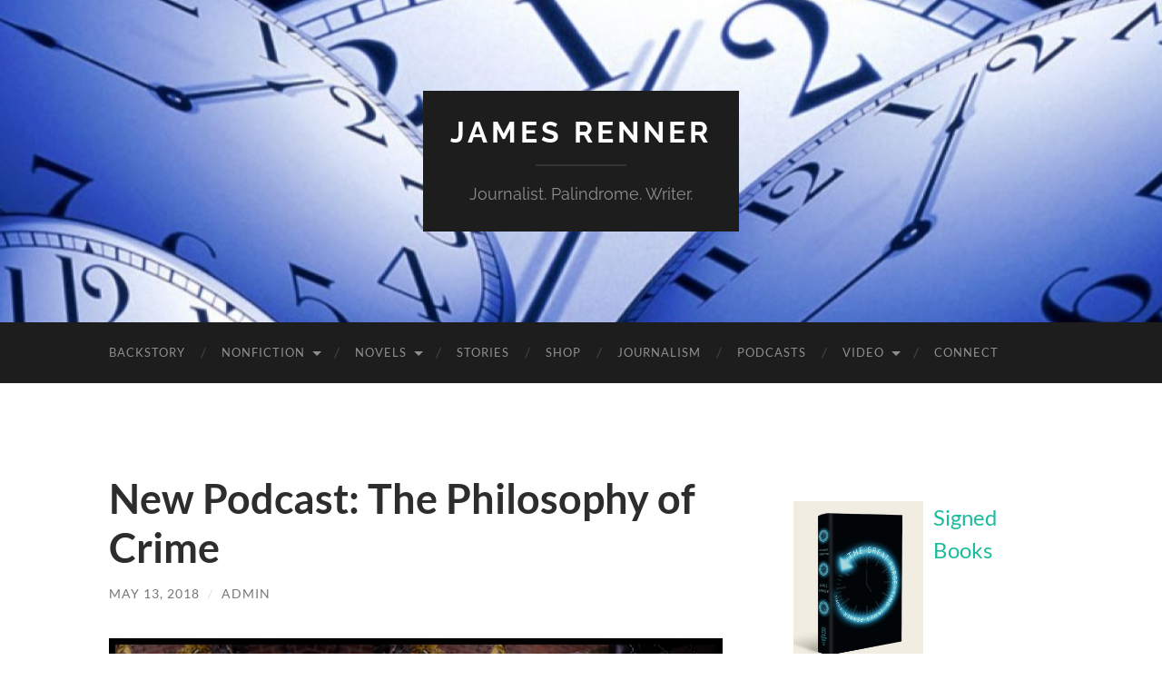

--- FILE ---
content_type: text/html; charset=UTF-8
request_url: https://jamesrenner.com/new-podcast-the-philosophy-of-crime/
body_size: 13143
content:
<!DOCTYPE html>

<html lang="en-US">

	<head>

		<meta http-equiv="content-type" content="text/html" charset="UTF-8" />
		<meta name="viewport" content="width=device-width, initial-scale=1.0" >

		<link rel="profile" href="http://gmpg.org/xfn/11">

		<script type="text/javascript">
/* <![CDATA[ */
(()=>{var e={};e.g=function(){if("object"==typeof globalThis)return globalThis;try{return this||new Function("return this")()}catch(e){if("object"==typeof window)return window}}(),function({ampUrl:n,isCustomizePreview:t,isAmpDevMode:r,noampQueryVarName:o,noampQueryVarValue:s,disabledStorageKey:i,mobileUserAgents:a,regexRegex:c}){if("undefined"==typeof sessionStorage)return;const d=new RegExp(c);if(!a.some((e=>{const n=e.match(d);return!(!n||!new RegExp(n[1],n[2]).test(navigator.userAgent))||navigator.userAgent.includes(e)})))return;e.g.addEventListener("DOMContentLoaded",(()=>{const e=document.getElementById("amp-mobile-version-switcher");if(!e)return;e.hidden=!1;const n=e.querySelector("a[href]");n&&n.addEventListener("click",(()=>{sessionStorage.removeItem(i)}))}));const g=r&&["paired-browsing-non-amp","paired-browsing-amp"].includes(window.name);if(sessionStorage.getItem(i)||t||g)return;const u=new URL(location.href),m=new URL(n);m.hash=u.hash,u.searchParams.has(o)&&s===u.searchParams.get(o)?sessionStorage.setItem(i,"1"):m.href!==u.href&&(window.stop(),location.replace(m.href))}({"ampUrl":"https:\/\/jamesrenner.com\/new-podcast-the-philosophy-of-crime\/?amp=1","noampQueryVarName":"noamp","noampQueryVarValue":"mobile","disabledStorageKey":"amp_mobile_redirect_disabled","mobileUserAgents":["Mobile","Android","Silk\/","Kindle","BlackBerry","Opera Mini","Opera Mobi"],"regexRegex":"^\\\/((?:.|\\n)+)\\\/([i]*)$","isCustomizePreview":false,"isAmpDevMode":false})})();
/* ]]> */
</script>
<meta name='robots' content='index, follow, max-image-preview:large, max-snippet:-1, max-video-preview:-1' />
	<style>img:is([sizes="auto" i], [sizes^="auto," i]) { contain-intrinsic-size: 3000px 1500px }</style>
	<script>window._wca = window._wca || [];</script>

	<!-- This site is optimized with the Yoast SEO plugin v26.4 - https://yoast.com/wordpress/plugins/seo/ -->
	<title>New Podcast: The Philosophy of Crime - James Renner</title>
	<meta name="description" content="James Renner is an award-winning journalist and author." />
	<link rel="canonical" href="https://jamesrenner.com/new-podcast-the-philosophy-of-crime/" />
	<meta property="og:locale" content="en_US" />
	<meta property="og:type" content="article" />
	<meta property="og:title" content="New Podcast: The Philosophy of Crime - James Renner" />
	<meta property="og:description" content="James Renner is an award-winning journalist and author." />
	<meta property="og:url" content="https://jamesrenner.com/new-podcast-the-philosophy-of-crime/" />
	<meta property="og:site_name" content="James Renner" />
	<meta property="article:publisher" content="https://www.facebook.com/james.renner.14/" />
	<meta property="article:author" content="https://www.facebook.com/james.renner.14/" />
	<meta property="article:published_time" content="2018-05-13T17:07:44+00:00" />
	<meta property="article:modified_time" content="2020-05-30T18:53:38+00:00" />
	<meta property="og:image" content="https://jamesrenner.com/wp-content/uploads/2018/04/FINAL__Icon__NEW2-1024x692.jpg" />
	<meta name="author" content="admin" />
	<meta name="twitter:card" content="summary_large_image" />
	<meta name="twitter:creator" content="@JamesRenner" />
	<meta name="twitter:site" content="@JamesRenner" />
	<meta name="twitter:label1" content="Written by" />
	<meta name="twitter:data1" content="admin" />
	<script type="application/ld+json" class="yoast-schema-graph">{"@context":"https://schema.org","@graph":[{"@type":"Article","@id":"https://jamesrenner.com/new-podcast-the-philosophy-of-crime/#article","isPartOf":{"@id":"https://jamesrenner.com/new-podcast-the-philosophy-of-crime/"},"author":{"name":"admin","@id":"https://jamesrenner.com/#/schema/person/3a48c361582a14a7c3ab1824f171231b"},"headline":"New Podcast: The Philosophy of Crime","datePublished":"2018-05-13T17:07:44+00:00","dateModified":"2020-05-30T18:53:38+00:00","mainEntityOfPage":{"@id":"https://jamesrenner.com/new-podcast-the-philosophy-of-crime/"},"wordCount":58,"publisher":{"@id":"https://jamesrenner.com/#/schema/person/3a48c361582a14a7c3ab1824f171231b"},"image":{"@id":"https://jamesrenner.com/new-podcast-the-philosophy-of-crime/#primaryimage"},"thumbnailUrl":"https://jamesrenner.com/wp-content/uploads/2018/04/FINAL__Icon__NEW2-1024x692.jpg","keywords":["james renner","philosophy of crime"],"articleSection":["James Renner","The Philosophy of Crime"],"inLanguage":"en-US"},{"@type":"WebPage","@id":"https://jamesrenner.com/new-podcast-the-philosophy-of-crime/","url":"https://jamesrenner.com/new-podcast-the-philosophy-of-crime/","name":"New Podcast: The Philosophy of Crime - James Renner","isPartOf":{"@id":"https://jamesrenner.com/#website"},"primaryImageOfPage":{"@id":"https://jamesrenner.com/new-podcast-the-philosophy-of-crime/#primaryimage"},"image":{"@id":"https://jamesrenner.com/new-podcast-the-philosophy-of-crime/#primaryimage"},"thumbnailUrl":"https://jamesrenner.com/wp-content/uploads/2018/04/FINAL__Icon__NEW2-1024x692.jpg","datePublished":"2018-05-13T17:07:44+00:00","dateModified":"2020-05-30T18:53:38+00:00","description":"James Renner is an award-winning journalist and author.","breadcrumb":{"@id":"https://jamesrenner.com/new-podcast-the-philosophy-of-crime/#breadcrumb"},"inLanguage":"en-US","potentialAction":[{"@type":"ReadAction","target":["https://jamesrenner.com/new-podcast-the-philosophy-of-crime/"]}]},{"@type":"ImageObject","inLanguage":"en-US","@id":"https://jamesrenner.com/new-podcast-the-philosophy-of-crime/#primaryimage","url":"https://jamesrenner.com/wp-content/uploads/2018/04/FINAL__Icon__NEW2-1024x692.jpg","contentUrl":"https://jamesrenner.com/wp-content/uploads/2018/04/FINAL__Icon__NEW2-1024x692.jpg"},{"@type":"BreadcrumbList","@id":"https://jamesrenner.com/new-podcast-the-philosophy-of-crime/#breadcrumb","itemListElement":[{"@type":"ListItem","position":1,"name":"Home","item":"https://jamesrenner.com/"},{"@type":"ListItem","position":2,"name":"New Podcast: The Philosophy of Crime"}]},{"@type":"WebSite","@id":"https://jamesrenner.com/#website","url":"https://jamesrenner.com/","name":"James Renner","description":"Journalist. Palindrome. Writer.","publisher":{"@id":"https://jamesrenner.com/#/schema/person/3a48c361582a14a7c3ab1824f171231b"},"potentialAction":[{"@type":"SearchAction","target":{"@type":"EntryPoint","urlTemplate":"https://jamesrenner.com/?s={search_term_string}"},"query-input":{"@type":"PropertyValueSpecification","valueRequired":true,"valueName":"search_term_string"}}],"inLanguage":"en-US"},{"@type":["Person","Organization"],"@id":"https://jamesrenner.com/#/schema/person/3a48c361582a14a7c3ab1824f171231b","name":"admin","image":{"@type":"ImageObject","inLanguage":"en-US","@id":"https://jamesrenner.com/#/schema/person/image/","url":"https://jamesrenner.com/wp-content/uploads/2020/05/Renner-81-med.jpg","contentUrl":"https://jamesrenner.com/wp-content/uploads/2020/05/Renner-81-med.jpg","width":1280,"height":853,"caption":"admin"},"logo":{"@id":"https://jamesrenner.com/#/schema/person/image/"},"description":"James Renner is an award-winning journalist, and author of True Crime Addict, the definitive book on the Maura Murray disappearance. He also hosts the podcast, The Philosophy of Crime. In 2019, he founded The Porchlight Project which raises money for new DNA testing and genetic genealogy for Ohio cold cases. In May, 2020, James Zastawnik was arrested for the murder of Barbara Blatnik, thanks to the work of genealogists funded by the Porchlight Project.","sameAs":["https://jamesrenner.com/","https://www.facebook.com/james.renner.14/","https://www.instagram.com/manfromprimroselane/","https://x.com/JamesRenner","https://www.youtube.com/channel/UC1l-Ltfpv5B7lMXF2mSYbNA","https://en.wikipedia.org/wiki/James_Renner"],"url":"https://jamesrenner.com/author/admin/"}]}</script>
	<!-- / Yoast SEO plugin. -->


<link rel='dns-prefetch' href='//stats.wp.com' />
<link rel='dns-prefetch' href='//cdn.poynt.net' />
<link rel="alternate" type="application/rss+xml" title="James Renner &raquo; Feed" href="https://jamesrenner.com/feed/" />
<link rel="alternate" type="application/rss+xml" title="James Renner &raquo; Comments Feed" href="https://jamesrenner.com/comments/feed/" />
<script type="text/javascript">
/* <![CDATA[ */
window._wpemojiSettings = {"baseUrl":"https:\/\/s.w.org\/images\/core\/emoji\/16.0.1\/72x72\/","ext":".png","svgUrl":"https:\/\/s.w.org\/images\/core\/emoji\/16.0.1\/svg\/","svgExt":".svg","source":{"concatemoji":"https:\/\/jamesrenner.com\/wp-includes\/js\/wp-emoji-release.min.js?ver=6.8.3"}};
/*! This file is auto-generated */
!function(s,n){var o,i,e;function c(e){try{var t={supportTests:e,timestamp:(new Date).valueOf()};sessionStorage.setItem(o,JSON.stringify(t))}catch(e){}}function p(e,t,n){e.clearRect(0,0,e.canvas.width,e.canvas.height),e.fillText(t,0,0);var t=new Uint32Array(e.getImageData(0,0,e.canvas.width,e.canvas.height).data),a=(e.clearRect(0,0,e.canvas.width,e.canvas.height),e.fillText(n,0,0),new Uint32Array(e.getImageData(0,0,e.canvas.width,e.canvas.height).data));return t.every(function(e,t){return e===a[t]})}function u(e,t){e.clearRect(0,0,e.canvas.width,e.canvas.height),e.fillText(t,0,0);for(var n=e.getImageData(16,16,1,1),a=0;a<n.data.length;a++)if(0!==n.data[a])return!1;return!0}function f(e,t,n,a){switch(t){case"flag":return n(e,"\ud83c\udff3\ufe0f\u200d\u26a7\ufe0f","\ud83c\udff3\ufe0f\u200b\u26a7\ufe0f")?!1:!n(e,"\ud83c\udde8\ud83c\uddf6","\ud83c\udde8\u200b\ud83c\uddf6")&&!n(e,"\ud83c\udff4\udb40\udc67\udb40\udc62\udb40\udc65\udb40\udc6e\udb40\udc67\udb40\udc7f","\ud83c\udff4\u200b\udb40\udc67\u200b\udb40\udc62\u200b\udb40\udc65\u200b\udb40\udc6e\u200b\udb40\udc67\u200b\udb40\udc7f");case"emoji":return!a(e,"\ud83e\udedf")}return!1}function g(e,t,n,a){var r="undefined"!=typeof WorkerGlobalScope&&self instanceof WorkerGlobalScope?new OffscreenCanvas(300,150):s.createElement("canvas"),o=r.getContext("2d",{willReadFrequently:!0}),i=(o.textBaseline="top",o.font="600 32px Arial",{});return e.forEach(function(e){i[e]=t(o,e,n,a)}),i}function t(e){var t=s.createElement("script");t.src=e,t.defer=!0,s.head.appendChild(t)}"undefined"!=typeof Promise&&(o="wpEmojiSettingsSupports",i=["flag","emoji"],n.supports={everything:!0,everythingExceptFlag:!0},e=new Promise(function(e){s.addEventListener("DOMContentLoaded",e,{once:!0})}),new Promise(function(t){var n=function(){try{var e=JSON.parse(sessionStorage.getItem(o));if("object"==typeof e&&"number"==typeof e.timestamp&&(new Date).valueOf()<e.timestamp+604800&&"object"==typeof e.supportTests)return e.supportTests}catch(e){}return null}();if(!n){if("undefined"!=typeof Worker&&"undefined"!=typeof OffscreenCanvas&&"undefined"!=typeof URL&&URL.createObjectURL&&"undefined"!=typeof Blob)try{var e="postMessage("+g.toString()+"("+[JSON.stringify(i),f.toString(),p.toString(),u.toString()].join(",")+"));",a=new Blob([e],{type:"text/javascript"}),r=new Worker(URL.createObjectURL(a),{name:"wpTestEmojiSupports"});return void(r.onmessage=function(e){c(n=e.data),r.terminate(),t(n)})}catch(e){}c(n=g(i,f,p,u))}t(n)}).then(function(e){for(var t in e)n.supports[t]=e[t],n.supports.everything=n.supports.everything&&n.supports[t],"flag"!==t&&(n.supports.everythingExceptFlag=n.supports.everythingExceptFlag&&n.supports[t]);n.supports.everythingExceptFlag=n.supports.everythingExceptFlag&&!n.supports.flag,n.DOMReady=!1,n.readyCallback=function(){n.DOMReady=!0}}).then(function(){return e}).then(function(){var e;n.supports.everything||(n.readyCallback(),(e=n.source||{}).concatemoji?t(e.concatemoji):e.wpemoji&&e.twemoji&&(t(e.twemoji),t(e.wpemoji)))}))}((window,document),window._wpemojiSettings);
/* ]]> */
</script>
<link rel='stylesheet' id='stripe-main-styles-css' href='https://jamesrenner.com/wp-content/mu-plugins/vendor/godaddy/mwc-core/assets/css/stripe-settings.css' type='text/css' media='all' />
<link rel='stylesheet' id='godaddy-payments-payinperson-main-styles-css' href='https://jamesrenner.com/wp-content/mu-plugins/vendor/godaddy/mwc-core/assets/css/pay-in-person-method.css' type='text/css' media='all' />
<style id='wp-emoji-styles-inline-css' type='text/css'>

	img.wp-smiley, img.emoji {
		display: inline !important;
		border: none !important;
		box-shadow: none !important;
		height: 1em !important;
		width: 1em !important;
		margin: 0 0.07em !important;
		vertical-align: -0.1em !important;
		background: none !important;
		padding: 0 !important;
	}
</style>
<link rel='stylesheet' id='wp-block-library-css' href='https://jamesrenner.com/wp-includes/css/dist/block-library/style.min.css?ver=6.8.3' type='text/css' media='all' />
<style id='classic-theme-styles-inline-css' type='text/css'>
/*! This file is auto-generated */
.wp-block-button__link{color:#fff;background-color:#32373c;border-radius:9999px;box-shadow:none;text-decoration:none;padding:calc(.667em + 2px) calc(1.333em + 2px);font-size:1.125em}.wp-block-file__button{background:#32373c;color:#fff;text-decoration:none}
</style>
<link rel='stylesheet' id='mediaelement-css' href='https://jamesrenner.com/wp-includes/js/mediaelement/mediaelementplayer-legacy.min.css?ver=4.2.17' type='text/css' media='all' />
<link rel='stylesheet' id='wp-mediaelement-css' href='https://jamesrenner.com/wp-includes/js/mediaelement/wp-mediaelement.min.css?ver=6.8.3' type='text/css' media='all' />
<style id='jetpack-sharing-buttons-style-inline-css' type='text/css'>
.jetpack-sharing-buttons__services-list{display:flex;flex-direction:row;flex-wrap:wrap;gap:0;list-style-type:none;margin:5px;padding:0}.jetpack-sharing-buttons__services-list.has-small-icon-size{font-size:12px}.jetpack-sharing-buttons__services-list.has-normal-icon-size{font-size:16px}.jetpack-sharing-buttons__services-list.has-large-icon-size{font-size:24px}.jetpack-sharing-buttons__services-list.has-huge-icon-size{font-size:36px}@media print{.jetpack-sharing-buttons__services-list{display:none!important}}.editor-styles-wrapper .wp-block-jetpack-sharing-buttons{gap:0;padding-inline-start:0}ul.jetpack-sharing-buttons__services-list.has-background{padding:1.25em 2.375em}
</style>
<style id='global-styles-inline-css' type='text/css'>
:root{--wp--preset--aspect-ratio--square: 1;--wp--preset--aspect-ratio--4-3: 4/3;--wp--preset--aspect-ratio--3-4: 3/4;--wp--preset--aspect-ratio--3-2: 3/2;--wp--preset--aspect-ratio--2-3: 2/3;--wp--preset--aspect-ratio--16-9: 16/9;--wp--preset--aspect-ratio--9-16: 9/16;--wp--preset--color--black: #000000;--wp--preset--color--cyan-bluish-gray: #abb8c3;--wp--preset--color--white: #fff;--wp--preset--color--pale-pink: #f78da7;--wp--preset--color--vivid-red: #cf2e2e;--wp--preset--color--luminous-vivid-orange: #ff6900;--wp--preset--color--luminous-vivid-amber: #fcb900;--wp--preset--color--light-green-cyan: #7bdcb5;--wp--preset--color--vivid-green-cyan: #00d084;--wp--preset--color--pale-cyan-blue: #8ed1fc;--wp--preset--color--vivid-cyan-blue: #0693e3;--wp--preset--color--vivid-purple: #9b51e0;--wp--preset--color--accent: #1abc9c;--wp--preset--color--dark-gray: #444;--wp--preset--color--medium-gray: #666;--wp--preset--color--light-gray: #888;--wp--preset--gradient--vivid-cyan-blue-to-vivid-purple: linear-gradient(135deg,rgba(6,147,227,1) 0%,rgb(155,81,224) 100%);--wp--preset--gradient--light-green-cyan-to-vivid-green-cyan: linear-gradient(135deg,rgb(122,220,180) 0%,rgb(0,208,130) 100%);--wp--preset--gradient--luminous-vivid-amber-to-luminous-vivid-orange: linear-gradient(135deg,rgba(252,185,0,1) 0%,rgba(255,105,0,1) 100%);--wp--preset--gradient--luminous-vivid-orange-to-vivid-red: linear-gradient(135deg,rgba(255,105,0,1) 0%,rgb(207,46,46) 100%);--wp--preset--gradient--very-light-gray-to-cyan-bluish-gray: linear-gradient(135deg,rgb(238,238,238) 0%,rgb(169,184,195) 100%);--wp--preset--gradient--cool-to-warm-spectrum: linear-gradient(135deg,rgb(74,234,220) 0%,rgb(151,120,209) 20%,rgb(207,42,186) 40%,rgb(238,44,130) 60%,rgb(251,105,98) 80%,rgb(254,248,76) 100%);--wp--preset--gradient--blush-light-purple: linear-gradient(135deg,rgb(255,206,236) 0%,rgb(152,150,240) 100%);--wp--preset--gradient--blush-bordeaux: linear-gradient(135deg,rgb(254,205,165) 0%,rgb(254,45,45) 50%,rgb(107,0,62) 100%);--wp--preset--gradient--luminous-dusk: linear-gradient(135deg,rgb(255,203,112) 0%,rgb(199,81,192) 50%,rgb(65,88,208) 100%);--wp--preset--gradient--pale-ocean: linear-gradient(135deg,rgb(255,245,203) 0%,rgb(182,227,212) 50%,rgb(51,167,181) 100%);--wp--preset--gradient--electric-grass: linear-gradient(135deg,rgb(202,248,128) 0%,rgb(113,206,126) 100%);--wp--preset--gradient--midnight: linear-gradient(135deg,rgb(2,3,129) 0%,rgb(40,116,252) 100%);--wp--preset--font-size--small: 16px;--wp--preset--font-size--medium: 20px;--wp--preset--font-size--large: 24px;--wp--preset--font-size--x-large: 42px;--wp--preset--font-size--regular: 19px;--wp--preset--font-size--larger: 32px;--wp--preset--spacing--20: 0.44rem;--wp--preset--spacing--30: 0.67rem;--wp--preset--spacing--40: 1rem;--wp--preset--spacing--50: 1.5rem;--wp--preset--spacing--60: 2.25rem;--wp--preset--spacing--70: 3.38rem;--wp--preset--spacing--80: 5.06rem;--wp--preset--shadow--natural: 6px 6px 9px rgba(0, 0, 0, 0.2);--wp--preset--shadow--deep: 12px 12px 50px rgba(0, 0, 0, 0.4);--wp--preset--shadow--sharp: 6px 6px 0px rgba(0, 0, 0, 0.2);--wp--preset--shadow--outlined: 6px 6px 0px -3px rgba(255, 255, 255, 1), 6px 6px rgba(0, 0, 0, 1);--wp--preset--shadow--crisp: 6px 6px 0px rgba(0, 0, 0, 1);}:where(.is-layout-flex){gap: 0.5em;}:where(.is-layout-grid){gap: 0.5em;}body .is-layout-flex{display: flex;}.is-layout-flex{flex-wrap: wrap;align-items: center;}.is-layout-flex > :is(*, div){margin: 0;}body .is-layout-grid{display: grid;}.is-layout-grid > :is(*, div){margin: 0;}:where(.wp-block-columns.is-layout-flex){gap: 2em;}:where(.wp-block-columns.is-layout-grid){gap: 2em;}:where(.wp-block-post-template.is-layout-flex){gap: 1.25em;}:where(.wp-block-post-template.is-layout-grid){gap: 1.25em;}.has-black-color{color: var(--wp--preset--color--black) !important;}.has-cyan-bluish-gray-color{color: var(--wp--preset--color--cyan-bluish-gray) !important;}.has-white-color{color: var(--wp--preset--color--white) !important;}.has-pale-pink-color{color: var(--wp--preset--color--pale-pink) !important;}.has-vivid-red-color{color: var(--wp--preset--color--vivid-red) !important;}.has-luminous-vivid-orange-color{color: var(--wp--preset--color--luminous-vivid-orange) !important;}.has-luminous-vivid-amber-color{color: var(--wp--preset--color--luminous-vivid-amber) !important;}.has-light-green-cyan-color{color: var(--wp--preset--color--light-green-cyan) !important;}.has-vivid-green-cyan-color{color: var(--wp--preset--color--vivid-green-cyan) !important;}.has-pale-cyan-blue-color{color: var(--wp--preset--color--pale-cyan-blue) !important;}.has-vivid-cyan-blue-color{color: var(--wp--preset--color--vivid-cyan-blue) !important;}.has-vivid-purple-color{color: var(--wp--preset--color--vivid-purple) !important;}.has-black-background-color{background-color: var(--wp--preset--color--black) !important;}.has-cyan-bluish-gray-background-color{background-color: var(--wp--preset--color--cyan-bluish-gray) !important;}.has-white-background-color{background-color: var(--wp--preset--color--white) !important;}.has-pale-pink-background-color{background-color: var(--wp--preset--color--pale-pink) !important;}.has-vivid-red-background-color{background-color: var(--wp--preset--color--vivid-red) !important;}.has-luminous-vivid-orange-background-color{background-color: var(--wp--preset--color--luminous-vivid-orange) !important;}.has-luminous-vivid-amber-background-color{background-color: var(--wp--preset--color--luminous-vivid-amber) !important;}.has-light-green-cyan-background-color{background-color: var(--wp--preset--color--light-green-cyan) !important;}.has-vivid-green-cyan-background-color{background-color: var(--wp--preset--color--vivid-green-cyan) !important;}.has-pale-cyan-blue-background-color{background-color: var(--wp--preset--color--pale-cyan-blue) !important;}.has-vivid-cyan-blue-background-color{background-color: var(--wp--preset--color--vivid-cyan-blue) !important;}.has-vivid-purple-background-color{background-color: var(--wp--preset--color--vivid-purple) !important;}.has-black-border-color{border-color: var(--wp--preset--color--black) !important;}.has-cyan-bluish-gray-border-color{border-color: var(--wp--preset--color--cyan-bluish-gray) !important;}.has-white-border-color{border-color: var(--wp--preset--color--white) !important;}.has-pale-pink-border-color{border-color: var(--wp--preset--color--pale-pink) !important;}.has-vivid-red-border-color{border-color: var(--wp--preset--color--vivid-red) !important;}.has-luminous-vivid-orange-border-color{border-color: var(--wp--preset--color--luminous-vivid-orange) !important;}.has-luminous-vivid-amber-border-color{border-color: var(--wp--preset--color--luminous-vivid-amber) !important;}.has-light-green-cyan-border-color{border-color: var(--wp--preset--color--light-green-cyan) !important;}.has-vivid-green-cyan-border-color{border-color: var(--wp--preset--color--vivid-green-cyan) !important;}.has-pale-cyan-blue-border-color{border-color: var(--wp--preset--color--pale-cyan-blue) !important;}.has-vivid-cyan-blue-border-color{border-color: var(--wp--preset--color--vivid-cyan-blue) !important;}.has-vivid-purple-border-color{border-color: var(--wp--preset--color--vivid-purple) !important;}.has-vivid-cyan-blue-to-vivid-purple-gradient-background{background: var(--wp--preset--gradient--vivid-cyan-blue-to-vivid-purple) !important;}.has-light-green-cyan-to-vivid-green-cyan-gradient-background{background: var(--wp--preset--gradient--light-green-cyan-to-vivid-green-cyan) !important;}.has-luminous-vivid-amber-to-luminous-vivid-orange-gradient-background{background: var(--wp--preset--gradient--luminous-vivid-amber-to-luminous-vivid-orange) !important;}.has-luminous-vivid-orange-to-vivid-red-gradient-background{background: var(--wp--preset--gradient--luminous-vivid-orange-to-vivid-red) !important;}.has-very-light-gray-to-cyan-bluish-gray-gradient-background{background: var(--wp--preset--gradient--very-light-gray-to-cyan-bluish-gray) !important;}.has-cool-to-warm-spectrum-gradient-background{background: var(--wp--preset--gradient--cool-to-warm-spectrum) !important;}.has-blush-light-purple-gradient-background{background: var(--wp--preset--gradient--blush-light-purple) !important;}.has-blush-bordeaux-gradient-background{background: var(--wp--preset--gradient--blush-bordeaux) !important;}.has-luminous-dusk-gradient-background{background: var(--wp--preset--gradient--luminous-dusk) !important;}.has-pale-ocean-gradient-background{background: var(--wp--preset--gradient--pale-ocean) !important;}.has-electric-grass-gradient-background{background: var(--wp--preset--gradient--electric-grass) !important;}.has-midnight-gradient-background{background: var(--wp--preset--gradient--midnight) !important;}.has-small-font-size{font-size: var(--wp--preset--font-size--small) !important;}.has-medium-font-size{font-size: var(--wp--preset--font-size--medium) !important;}.has-large-font-size{font-size: var(--wp--preset--font-size--large) !important;}.has-x-large-font-size{font-size: var(--wp--preset--font-size--x-large) !important;}
:where(.wp-block-post-template.is-layout-flex){gap: 1.25em;}:where(.wp-block-post-template.is-layout-grid){gap: 1.25em;}
:where(.wp-block-columns.is-layout-flex){gap: 2em;}:where(.wp-block-columns.is-layout-grid){gap: 2em;}
:root :where(.wp-block-pullquote){font-size: 1.5em;line-height: 1.6;}
</style>
<link rel='stylesheet' id='woocommerce-layout-css' href='https://jamesrenner.com/wp-content/plugins/woocommerce/assets/css/woocommerce-layout.css?ver=10.3.5' type='text/css' media='all' />
<style id='woocommerce-layout-inline-css' type='text/css'>

	.infinite-scroll .woocommerce-pagination {
		display: none;
	}
</style>
<link rel='stylesheet' id='woocommerce-smallscreen-css' href='https://jamesrenner.com/wp-content/plugins/woocommerce/assets/css/woocommerce-smallscreen.css?ver=10.3.5' type='text/css' media='only screen and (max-width: 768px)' />
<link rel='stylesheet' id='woocommerce-general-css' href='https://jamesrenner.com/wp-content/plugins/woocommerce/assets/css/woocommerce.css?ver=10.3.5' type='text/css' media='all' />
<style id='woocommerce-inline-inline-css' type='text/css'>
.woocommerce form .form-row .required { visibility: visible; }
</style>
<link rel='stylesheet' id='wp-components-css' href='https://jamesrenner.com/wp-includes/css/dist/components/style.min.css?ver=6.8.3' type='text/css' media='all' />
<link rel='stylesheet' id='godaddy-styles-css' href='https://jamesrenner.com/wp-content/mu-plugins/vendor/wpex/godaddy-launch/includes/Dependencies/GoDaddy/Styles/build/latest.css?ver=2.0.2' type='text/css' media='all' />
<link rel='stylesheet' id='brands-styles-css' href='https://jamesrenner.com/wp-content/plugins/woocommerce/assets/css/brands.css?ver=10.3.5' type='text/css' media='all' />
<link rel='stylesheet' id='meks-social-widget-css' href='https://jamesrenner.com/wp-content/plugins/meks-smart-social-widget/css/style.css?ver=1.6.5' type='text/css' media='all' />
<link rel='stylesheet' id='mwc-payments-payment-form-css' href='https://jamesrenner.com/wp-content/mu-plugins/vendor/godaddy/mwc-core/assets/css/payment-form.css' type='text/css' media='all' />
<link rel='stylesheet' id='hemingway_googleFonts-css' href='https://jamesrenner.com/wp-content/themes/hemingway/assets/css/fonts.css' type='text/css' media='all' />
<link rel='stylesheet' id='hemingway_style-css' href='https://jamesrenner.com/wp-content/themes/hemingway/style.css?ver=2.3.2' type='text/css' media='all' />
<script type="text/javascript" src="https://jamesrenner.com/wp-includes/js/jquery/jquery.min.js?ver=3.7.1" id="jquery-core-js"></script>
<script type="text/javascript" src="https://jamesrenner.com/wp-includes/js/jquery/jquery-migrate.min.js?ver=3.4.1" id="jquery-migrate-js"></script>
<script type="text/javascript" src="https://jamesrenner.com/wp-content/plugins/woocommerce/assets/js/jquery-blockui/jquery.blockUI.min.js?ver=2.7.0-wc.10.3.5" id="wc-jquery-blockui-js" defer="defer" data-wp-strategy="defer"></script>
<script type="text/javascript" id="wc-add-to-cart-js-extra">
/* <![CDATA[ */
var wc_add_to_cart_params = {"ajax_url":"\/wp-admin\/admin-ajax.php","wc_ajax_url":"\/?wc-ajax=%%endpoint%%","i18n_view_cart":"View cart","cart_url":"https:\/\/jamesrenner.com\/cart\/","is_cart":"","cart_redirect_after_add":"no"};
/* ]]> */
</script>
<script type="text/javascript" src="https://jamesrenner.com/wp-content/plugins/woocommerce/assets/js/frontend/add-to-cart.min.js?ver=10.3.5" id="wc-add-to-cart-js" defer="defer" data-wp-strategy="defer"></script>
<script type="text/javascript" src="https://jamesrenner.com/wp-content/plugins/woocommerce/assets/js/js-cookie/js.cookie.min.js?ver=2.1.4-wc.10.3.5" id="wc-js-cookie-js" defer="defer" data-wp-strategy="defer"></script>
<script type="text/javascript" id="woocommerce-js-extra">
/* <![CDATA[ */
var woocommerce_params = {"ajax_url":"\/wp-admin\/admin-ajax.php","wc_ajax_url":"\/?wc-ajax=%%endpoint%%","i18n_password_show":"Show password","i18n_password_hide":"Hide password"};
/* ]]> */
</script>
<script type="text/javascript" src="https://jamesrenner.com/wp-content/plugins/woocommerce/assets/js/frontend/woocommerce.min.js?ver=10.3.5" id="woocommerce-js" defer="defer" data-wp-strategy="defer"></script>
<script type="text/javascript" id="WCPAY_ASSETS-js-extra">
/* <![CDATA[ */
var wcpayAssets = {"url":"https:\/\/jamesrenner.com\/wp-content\/plugins\/woocommerce-payments\/dist\/"};
/* ]]> */
</script>
<script type="text/javascript" src="https://stats.wp.com/s-202547.js" id="woocommerce-analytics-js" defer="defer" data-wp-strategy="defer"></script>
<script type="text/javascript" src="https://cdn.poynt.net/collect.js" id="poynt-collect-sdk-js"></script>
<script type="text/javascript" id="mwc-payments-poynt-payment-form-js-extra">
/* <![CDATA[ */
var poyntPaymentFormI18n = {"errorMessages":{"genericError":"An error occurred, please try again or try an alternate form of payment.","missingCardDetails":"Missing card details.","missingBillingDetails":"Missing billing details."}};
/* ]]> */
</script>
<script type="text/javascript" src="https://jamesrenner.com/wp-content/mu-plugins/vendor/godaddy/mwc-core/assets/js/payments/frontend/poynt.js" id="mwc-payments-poynt-payment-form-js"></script>
<link rel="https://api.w.org/" href="https://jamesrenner.com/wp-json/" /><link rel="alternate" title="JSON" type="application/json" href="https://jamesrenner.com/wp-json/wp/v2/posts/1040" /><link rel="EditURI" type="application/rsd+xml" title="RSD" href="https://jamesrenner.com/xmlrpc.php?rsd" />
<meta name="generator" content="WordPress 6.8.3" />
<meta name="generator" content="WooCommerce 10.3.5" />
<link rel='shortlink' href='https://jamesrenner.com/?p=1040' />
<link rel="alternate" title="oEmbed (JSON)" type="application/json+oembed" href="https://jamesrenner.com/wp-json/oembed/1.0/embed?url=https%3A%2F%2Fjamesrenner.com%2Fnew-podcast-the-philosophy-of-crime%2F" />
<link rel="alternate" title="oEmbed (XML)" type="text/xml+oembed" href="https://jamesrenner.com/wp-json/oembed/1.0/embed?url=https%3A%2F%2Fjamesrenner.com%2Fnew-podcast-the-philosophy-of-crime%2F&#038;format=xml" />
<link rel="alternate" type="text/html" media="only screen and (max-width: 640px)" href="https://jamesrenner.com/new-podcast-the-philosophy-of-crime/?amp=1">	<style>img#wpstats{display:none}</style>
		<!-- Google site verification - Google for WooCommerce -->
<meta name="google-site-verification" content="qjQakeWco-gct9fCWTo8kPOEB-mV_nHTEsSFJgq6AU4" />
	<noscript><style>.woocommerce-product-gallery{ opacity: 1 !important; }</style></noscript>
	<style type="text/css" id="custom-background-css">
body.custom-background { background-color: #ffffff; }
</style>
	<link rel="amphtml" href="https://jamesrenner.com/new-podcast-the-philosophy-of-crime/?amp=1"><style>#amp-mobile-version-switcher{left:0;position:absolute;width:100%;z-index:100}#amp-mobile-version-switcher>a{background-color:#444;border:0;color:#eaeaea;display:block;font-family:-apple-system,BlinkMacSystemFont,Segoe UI,Roboto,Oxygen-Sans,Ubuntu,Cantarell,Helvetica Neue,sans-serif;font-size:16px;font-weight:600;padding:15px 0;text-align:center;-webkit-text-decoration:none;text-decoration:none}#amp-mobile-version-switcher>a:active,#amp-mobile-version-switcher>a:focus,#amp-mobile-version-switcher>a:hover{-webkit-text-decoration:underline;text-decoration:underline}</style><link rel="icon" href="https://jamesrenner.com/wp-content/uploads/2020/05/cropped-Renner-81-med-2-32x32.jpg" sizes="32x32" />
<link rel="icon" href="https://jamesrenner.com/wp-content/uploads/2020/05/cropped-Renner-81-med-2-192x192.jpg" sizes="192x192" />
<link rel="apple-touch-icon" href="https://jamesrenner.com/wp-content/uploads/2020/05/cropped-Renner-81-med-2-180x180.jpg" />
<meta name="msapplication-TileImage" content="https://jamesrenner.com/wp-content/uploads/2020/05/cropped-Renner-81-med-2-270x270.jpg" />
<link rel="alternate" type="application/rss+xml" title="RSS" href="https://jamesrenner.com/rsslatest.xml" />
	</head>
	
	<body class="wp-singular post-template-default single single-post postid-1040 single-format-standard custom-background wp-theme-hemingway theme-hemingway woocommerce-no-js">

		
		<a class="skip-link button" href="#site-content">Skip to the content</a>
	
		<div class="big-wrapper">
	
			<div class="header-cover section bg-dark-light no-padding">

						
				<div class="header section" style="background-image: url( https://jamesrenner.com/wp-content/uploads/2012/08/cropped-clocks-3d4.jpg );">
							
					<div class="header-inner section-inner">
					
											
							<div class="blog-info">
							
																	<div class="blog-title">
										<a href="https://jamesrenner.com" rel="home">James Renner</a>
									</div>
																
																	<p class="blog-description">Journalist. Palindrome. Writer.</p>
															
							</div><!-- .blog-info -->
							
															
					</div><!-- .header-inner -->
								
				</div><!-- .header -->
			
			</div><!-- .bg-dark -->
			
			<div class="navigation section no-padding bg-dark">
			
				<div class="navigation-inner section-inner group">
				
					<div class="toggle-container section-inner hidden">
			
						<button type="button" class="nav-toggle toggle">
							<div class="bar"></div>
							<div class="bar"></div>
							<div class="bar"></div>
							<span class="screen-reader-text">Toggle mobile menu</span>
						</button>
						
						<button type="button" class="search-toggle toggle">
							<div class="metal"></div>
							<div class="glass"></div>
							<div class="handle"></div>
							<span class="screen-reader-text">Toggle search field</span>
						</button>
											
					</div><!-- .toggle-container -->
					
					<div class="blog-search hidden">
						<form role="search" method="get" class="search-form" action="https://jamesrenner.com/">
				<label>
					<span class="screen-reader-text">Search for:</span>
					<input type="search" class="search-field" placeholder="Search &hellip;" value="" name="s" />
				</label>
				<input type="submit" class="search-submit" value="Search" />
			</form>					</div><!-- .blog-search -->
				
					<ul class="blog-menu">
						<li id="menu-item-374" class="menu-item menu-item-type-post_type menu-item-object-page menu-item-374"><a href="https://jamesrenner.com/about/">Backstory</a></li>
<li id="menu-item-808" class="menu-item menu-item-type-post_type menu-item-object-page menu-item-has-children menu-item-808"><a href="https://jamesrenner.com/nonfiction/">Nonfiction</a>
<ul class="sub-menu">
	<li id="menu-item-932" class="menu-item menu-item-type-post_type menu-item-object-page menu-item-932"><a href="https://jamesrenner.com/true-crime-addict/">True Crime Addict</a></li>
	<li id="menu-item-929" class="menu-item menu-item-type-post_type menu-item-object-page menu-item-929"><a href="https://jamesrenner.com/the-ohio-trilogy/">The Ohio Trilogy</a></li>
</ul>
</li>
<li id="menu-item-804" class="menu-item menu-item-type-post_type menu-item-object-page menu-item-has-children menu-item-804"><a href="https://jamesrenner.com/novels/">Novels</a>
<ul class="sub-menu">
	<li id="menu-item-915" class="menu-item menu-item-type-post_type menu-item-object-page menu-item-915"><a href="https://jamesrenner.com/the-great-forgetting/">The Great Forgetting</a></li>
	<li id="menu-item-916" class="menu-item menu-item-type-post_type menu-item-object-page menu-item-916"><a href="https://jamesrenner.com/the-man-from-primrose-lane/">The Man from Primrose Lane</a></li>
	<li id="menu-item-1182" class="menu-item menu-item-type-post_type menu-item-object-page menu-item-1182"><a href="https://jamesrenner.com/muse/">MUSE</a></li>
</ul>
</li>
<li id="menu-item-983" class="menu-item menu-item-type-post_type menu-item-object-page menu-item-983"><a href="https://jamesrenner.com/stories/">Stories</a></li>
<li id="menu-item-1038" class="menu-item menu-item-type-custom menu-item-object-custom menu-item-1038"><a href="https://jamesrenner.com/shop/">Shop</a></li>
<li id="menu-item-881" class="menu-item menu-item-type-post_type menu-item-object-page menu-item-881"><a href="https://jamesrenner.com/journalism/">Journalism</a></li>
<li id="menu-item-914" class="menu-item menu-item-type-post_type menu-item-object-page menu-item-914"><a href="https://jamesrenner.com/podcast/">Podcasts</a></li>
<li id="menu-item-806" class="menu-item menu-item-type-post_type menu-item-object-page menu-item-has-children menu-item-806"><a href="https://jamesrenner.com/serious-stuff/">Video</a>
<ul class="sub-menu">
	<li id="menu-item-943" class="menu-item menu-item-type-post_type menu-item-object-page menu-item-943"><a href="https://jamesrenner.com/serious-stuff/true-crime/">True Crime</a></li>
	<li id="menu-item-940" class="menu-item menu-item-type-post_type menu-item-object-page menu-item-940"><a href="https://jamesrenner.com/serious-stuff/catching-salinger/">Catching Salinger</a></li>
	<li id="menu-item-941" class="menu-item menu-item-type-post_type menu-item-object-page menu-item-941"><a href="https://jamesrenner.com/serious-stuff/funny-stuff/">Funny Stuff</a></li>
	<li id="menu-item-942" class="menu-item menu-item-type-post_type menu-item-object-page menu-item-942"><a href="https://jamesrenner.com/serious-stuff/old-school/">Old School</a></li>
</ul>
</li>
<li id="menu-item-809" class="menu-item menu-item-type-post_type menu-item-object-page menu-item-809"><a href="https://jamesrenner.com/contact/">Connect</a></li>
					 </ul><!-- .blog-menu -->
					 
					 <ul class="mobile-menu">
					
						<li class="menu-item menu-item-type-post_type menu-item-object-page menu-item-374"><a href="https://jamesrenner.com/about/">Backstory</a></li>
<li class="menu-item menu-item-type-post_type menu-item-object-page menu-item-has-children menu-item-808"><a href="https://jamesrenner.com/nonfiction/">Nonfiction</a>
<ul class="sub-menu">
	<li class="menu-item menu-item-type-post_type menu-item-object-page menu-item-932"><a href="https://jamesrenner.com/true-crime-addict/">True Crime Addict</a></li>
	<li class="menu-item menu-item-type-post_type menu-item-object-page menu-item-929"><a href="https://jamesrenner.com/the-ohio-trilogy/">The Ohio Trilogy</a></li>
</ul>
</li>
<li class="menu-item menu-item-type-post_type menu-item-object-page menu-item-has-children menu-item-804"><a href="https://jamesrenner.com/novels/">Novels</a>
<ul class="sub-menu">
	<li class="menu-item menu-item-type-post_type menu-item-object-page menu-item-915"><a href="https://jamesrenner.com/the-great-forgetting/">The Great Forgetting</a></li>
	<li class="menu-item menu-item-type-post_type menu-item-object-page menu-item-916"><a href="https://jamesrenner.com/the-man-from-primrose-lane/">The Man from Primrose Lane</a></li>
	<li class="menu-item menu-item-type-post_type menu-item-object-page menu-item-1182"><a href="https://jamesrenner.com/muse/">MUSE</a></li>
</ul>
</li>
<li class="menu-item menu-item-type-post_type menu-item-object-page menu-item-983"><a href="https://jamesrenner.com/stories/">Stories</a></li>
<li class="menu-item menu-item-type-custom menu-item-object-custom menu-item-1038"><a href="https://jamesrenner.com/shop/">Shop</a></li>
<li class="menu-item menu-item-type-post_type menu-item-object-page menu-item-881"><a href="https://jamesrenner.com/journalism/">Journalism</a></li>
<li class="menu-item menu-item-type-post_type menu-item-object-page menu-item-914"><a href="https://jamesrenner.com/podcast/">Podcasts</a></li>
<li class="menu-item menu-item-type-post_type menu-item-object-page menu-item-has-children menu-item-806"><a href="https://jamesrenner.com/serious-stuff/">Video</a>
<ul class="sub-menu">
	<li class="menu-item menu-item-type-post_type menu-item-object-page menu-item-943"><a href="https://jamesrenner.com/serious-stuff/true-crime/">True Crime</a></li>
	<li class="menu-item menu-item-type-post_type menu-item-object-page menu-item-940"><a href="https://jamesrenner.com/serious-stuff/catching-salinger/">Catching Salinger</a></li>
	<li class="menu-item menu-item-type-post_type menu-item-object-page menu-item-941"><a href="https://jamesrenner.com/serious-stuff/funny-stuff/">Funny Stuff</a></li>
	<li class="menu-item menu-item-type-post_type menu-item-object-page menu-item-942"><a href="https://jamesrenner.com/serious-stuff/old-school/">Old School</a></li>
</ul>
</li>
<li class="menu-item menu-item-type-post_type menu-item-object-page menu-item-809"><a href="https://jamesrenner.com/contact/">Connect</a></li>
						
					 </ul><!-- .mobile-menu -->
				 
				</div><!-- .navigation-inner -->
				
			</div><!-- .navigation -->
<main class="wrapper section-inner group" id="site-content">

	<div class="content left">

		<div class="posts">
												        
			<article id="post-1040" class="post-1040 post type-post status-publish format-standard hentry category-james-renner category-philosophy-of-crime tag-james-renner tag-philosophy-of-crime">

	<div class="post-header">

		
					
				<h1 class="post-title entry-title">
											New Podcast: The Philosophy of Crime									</h1>

							
			<div class="post-meta">
			
				<span class="post-date"><a href="https://jamesrenner.com/new-podcast-the-philosophy-of-crime/">May 13, 2018</a></span>
				
				<span class="date-sep"> / </span>
					
				<span class="post-author"><a href="https://jamesrenner.com/author/admin/" title="Posts by admin" rel="author">admin</a></span>

								
														
			</div><!-- .post-meta -->

					
	</div><!-- .post-header -->
																					
	<div class="post-content entry-content">
	
		<p><img fetchpriority="high" decoding="async" class="aligncenter wp-image-1035 size-large" src="https://jamesrenner.com/wp-content/uploads/2018/04/FINAL__Icon__NEW2-1024x692.jpg" alt="" width="676" height="457" /></p>
<div class="force-h3 mbm markdown-description-container">
<p>Are killers born or are they made? Does everyone have the capacity to commit murder? Why is true crime so popular today?</p>
<p>The Philosophy of Crime tackles the biggest questions about unsolved mysteries by looking to classical philosophy for answers.</p>
<p><a href="https://audioboom.com/channels/4957430">CLICK HERE to listen to The Philosophy of Crime on any format!</a></p>
</div>
							
	</div><!-- .post-content -->
				
		
		<div class="post-meta-bottom">

																		
				<p class="post-categories"><span class="category-icon"><span class="front-flap"></span></span> <a href="https://jamesrenner.com/category/james-renner/" rel="category tag">James Renner</a>, <a href="https://jamesrenner.com/category/philosophy-of-crime/" rel="category tag">The Philosophy of Crime</a></p>
	
						
							<p class="post-tags"><a href="https://jamesrenner.com/tag/james-renner/" rel="tag">james renner</a><a href="https://jamesrenner.com/tag/philosophy-of-crime/" rel="tag">philosophy of crime</a></p>
						
												
				<nav class="post-nav group">
											
											<a class="post-nav-older" href="https://jamesrenner.com/you-can-listen-to-my-new-audiobook-for-free/">
							<h5>Previous post</h5>
							You Can Listen to My New Audiobook for Free!						</a>
										
											<a class="post-nav-newer" href="https://jamesrenner.com/virtually-a-detective-case-101-delphi/">
							<h5>Next post</h5>
							Virtually a Detective, Case 101: DELPHI						</a>
					
				</nav><!-- .post-nav -->

											
		</div><!-- .post-meta-bottom -->

		
</article><!-- .post -->			
		</div><!-- .posts -->
	
	</div><!-- .content -->

		
		
	<div class="sidebar right" role="complementary">
		<div id="block-10" class="widget widget_block"><div class="widget-content">
<div class="wp-block-media-text alignwide is-stacked-on-mobile is-vertically-aligned-top"><figure class="wp-block-media-text__media"><a href="https://jamesrenner.com/shop/"><img loading="lazy" decoding="async" width="555" height="680" src="https://jamesrenner.com/wp-content/uploads/2015/10/cover3.jpg" alt="" class="wp-image-749 size-full" srcset="https://jamesrenner.com/wp-content/uploads/2015/10/cover3.jpg 555w, https://jamesrenner.com/wp-content/uploads/2015/10/cover3-300x368.jpg 300w, https://jamesrenner.com/wp-content/uploads/2015/10/cover3-245x300.jpg 245w" sizes="auto, (max-width: 555px) 100vw, 555px" /></a></figure><div class="wp-block-media-text__content">
<p class="has-large-font-size"><a href="https://jamesrenner.com/shop/">Signed Books</a></p>
</div></div>
</div></div><div id="block-11" class="widget widget_block widget_media_image"><div class="widget-content">
<div class="wp-block-image"><figure class="aligncenter size-full"><a href="https://jamesrenner.com/wp-content/uploads/2013/01/Porchlight__FINALS__BLACK03-1024x780-1.jpg"><img loading="lazy" decoding="async" width="1024" height="780" src="https://jamesrenner.com/wp-content/uploads/2013/01/Porchlight__FINALS__BLACK03-1024x780-1.jpg" alt="" class="wp-image-1191" srcset="https://jamesrenner.com/wp-content/uploads/2013/01/Porchlight__FINALS__BLACK03-1024x780-1.jpg 1024w, https://jamesrenner.com/wp-content/uploads/2013/01/Porchlight__FINALS__BLACK03-1024x780-1-300x229.jpg 300w, https://jamesrenner.com/wp-content/uploads/2013/01/Porchlight__FINALS__BLACK03-1024x780-1-600x457.jpg 600w, https://jamesrenner.com/wp-content/uploads/2013/01/Porchlight__FINALS__BLACK03-1024x780-1-768x585.jpg 768w, https://jamesrenner.com/wp-content/uploads/2013/01/Porchlight__FINALS__BLACK03-1024x780-1-676x515.jpg 676w" sizes="auto, (max-width: 1024px) 100vw, 1024px" /></a></figure></div>
</div></div><div id="block-18" class="widget widget_block widget_media_image"><div class="widget-content">
<figure class="wp-block-image size-full"><a href="https://twitter.com/JamesRenner"><img loading="lazy" decoding="async" width="690" height="259" src="https://jamesrenner.com/wp-content/uploads/2016/09/twitter-logo.png" alt="" class="wp-image-946" srcset="https://jamesrenner.com/wp-content/uploads/2016/09/twitter-logo.png 690w, https://jamesrenner.com/wp-content/uploads/2016/09/twitter-logo-300x113.png 300w, https://jamesrenner.com/wp-content/uploads/2016/09/twitter-logo-600x225.png 600w, https://jamesrenner.com/wp-content/uploads/2016/09/twitter-logo-676x254.png 676w" sizes="auto, (max-width: 690px) 100vw, 690px" /></a></figure>
</div></div><div id="block-19" class="widget widget_block widget_media_image"><div class="widget-content">
<figure class="wp-block-image size-full"><a href="https://www.facebook.com/james.renner.14"><img loading="lazy" decoding="async" width="660" height="247" src="https://jamesrenner.com/wp-content/uploads/2016/09/facebook-button-e1299864917672.png" alt="" class="wp-image-945" srcset="https://jamesrenner.com/wp-content/uploads/2016/09/facebook-button-e1299864917672.png 660w, https://jamesrenner.com/wp-content/uploads/2016/09/facebook-button-e1299864917672-300x112.png 300w, https://jamesrenner.com/wp-content/uploads/2016/09/facebook-button-e1299864917672-600x225.png 600w" sizes="auto, (max-width: 660px) 100vw, 660px" /></a></figure>
</div></div><div id="block-20" class="widget widget_block widget_media_image"><div class="widget-content">
<figure class="wp-block-image size-large"><a href="https://truecrimethisweek.com/"><img loading="lazy" decoding="async" width="1024" height="692" src="https://jamesrenner.com/wp-content/uploads/2021/10/FINAL__Icon__NEW2-2-1024x692.png" alt="" class="wp-image-1277" srcset="https://jamesrenner.com/wp-content/uploads/2021/10/FINAL__Icon__NEW2-2-1024x692.png 1024w, https://jamesrenner.com/wp-content/uploads/2021/10/FINAL__Icon__NEW2-2-300x203.png 300w, https://jamesrenner.com/wp-content/uploads/2021/10/FINAL__Icon__NEW2-2-600x406.png 600w, https://jamesrenner.com/wp-content/uploads/2021/10/FINAL__Icon__NEW2-2-768x519.png 768w, https://jamesrenner.com/wp-content/uploads/2021/10/FINAL__Icon__NEW2-2-1536x1039.png 1536w, https://jamesrenner.com/wp-content/uploads/2021/10/FINAL__Icon__NEW2-2-2048x1385.png 2048w, https://jamesrenner.com/wp-content/uploads/2021/10/FINAL__Icon__NEW2-2-676x457.png 676w" sizes="auto, (max-width: 1024px) 100vw, 1024px" /></a></figure>
</div></div>	</div><!-- .sidebar -->
	

			
</main><!-- .wrapper -->
		
	<div class="footer section large-padding bg-dark">
		
		<div class="footer-inner section-inner group">
		
			<!-- .footer-a -->
				
			<!-- .footer-b -->
								
			<!-- .footer-c -->
					
		</div><!-- .footer-inner -->
	
	</div><!-- .footer -->
	
	<div class="credits section bg-dark no-padding">
	
		<div class="credits-inner section-inner group">
	
			<p class="credits-left">
				&copy; 2025 <a href="https://jamesrenner.com">James Renner</a>
			</p>
			
			<p class="credits-right">
				<span>Theme by <a href="https://andersnoren.se">Anders Noren</a></span> &mdash; <a title="To the top" class="tothetop">Up &uarr;</a>
			</p>
					
		</div><!-- .credits-inner -->
		
	</div><!-- .credits -->

</div><!-- .big-wrapper -->

<script type="speculationrules">
{"prefetch":[{"source":"document","where":{"and":[{"href_matches":"\/*"},{"not":{"href_matches":["\/wp-*.php","\/wp-admin\/*","\/wp-content\/uploads\/*","\/wp-content\/*","\/wp-content\/plugins\/*","\/wp-content\/themes\/hemingway\/*","\/*\\?(.+)"]}},{"not":{"selector_matches":"a[rel~=\"nofollow\"]"}},{"not":{"selector_matches":".no-prefetch, .no-prefetch a"}}]},"eagerness":"conservative"}]}
</script>
		<div id="amp-mobile-version-switcher" hidden>
			<a rel="" href="https://jamesrenner.com/new-podcast-the-philosophy-of-crime/?amp=1">
				Go to mobile version			</a>
		</div>

					<script type='text/javascript'>
		(function () {
			var c = document.body.className;
			c = c.replace(/woocommerce-no-js/, 'woocommerce-js');
			document.body.className = c;
		})();
	</script>
	<link rel='stylesheet' id='wc-blocks-style-css' href='https://jamesrenner.com/wp-content/plugins/woocommerce/assets/client/blocks/wc-blocks.css?ver=wc-10.3.5' type='text/css' media='all' />
<script type="text/javascript" src="https://jamesrenner.com/wp-content/themes/hemingway/assets/js/global.js?ver=2.3.2" id="hemingway_global-js"></script>
<script type="text/javascript" src="https://jamesrenner.com/wp-includes/js/comment-reply.min.js?ver=6.8.3" id="comment-reply-js" async="async" data-wp-strategy="async"></script>
<script type="text/javascript" src="https://jamesrenner.com/wp-includes/js/dist/hooks.min.js?ver=4d63a3d491d11ffd8ac6" id="wp-hooks-js"></script>
<script type="text/javascript" src="https://jamesrenner.com/wp-includes/js/dist/i18n.min.js?ver=5e580eb46a90c2b997e6" id="wp-i18n-js"></script>
<script type="text/javascript" id="wp-i18n-js-after">
/* <![CDATA[ */
wp.i18n.setLocaleData( { 'text direction\u0004ltr': [ 'ltr' ] } );
/* ]]> */
</script>
<script type="text/javascript" src="https://jamesrenner.com/wp-includes/js/dist/vendor/wp-polyfill.min.js?ver=3.15.0" id="wp-polyfill-js"></script>
<script type="text/javascript" src="https://jamesrenner.com/wp-includes/js/dist/url.min.js?ver=c2964167dfe2477c14ea" id="wp-url-js"></script>
<script type="text/javascript" src="https://jamesrenner.com/wp-includes/js/dist/api-fetch.min.js?ver=3623a576c78df404ff20" id="wp-api-fetch-js"></script>
<script type="text/javascript" id="wp-api-fetch-js-after">
/* <![CDATA[ */
wp.apiFetch.use( wp.apiFetch.createRootURLMiddleware( "https://jamesrenner.com/wp-json/" ) );
wp.apiFetch.nonceMiddleware = wp.apiFetch.createNonceMiddleware( "05a2570379" );
wp.apiFetch.use( wp.apiFetch.nonceMiddleware );
wp.apiFetch.use( wp.apiFetch.mediaUploadMiddleware );
wp.apiFetch.nonceEndpoint = "https://jamesrenner.com/wp-admin/admin-ajax.php?action=rest-nonce";
/* ]]> */
</script>
<script type="text/javascript" src="https://jamesrenner.com/wp-content/plugins/jetpack/jetpack_vendor/automattic/woocommerce-analytics/build/woocommerce-analytics-client.js?minify=false&amp;ver=0daedf2e8bf6852380b8" id="woocommerce-analytics-client-js" defer="defer" data-wp-strategy="defer"></script>
<script type="text/javascript" src="https://jamesrenner.com/wp-content/plugins/woocommerce/assets/js/sourcebuster/sourcebuster.min.js?ver=10.3.5" id="sourcebuster-js-js"></script>
<script type="text/javascript" id="wc-order-attribution-js-extra">
/* <![CDATA[ */
var wc_order_attribution = {"params":{"lifetime":1.0000000000000000818030539140313095458623138256371021270751953125e-5,"session":30,"base64":false,"ajaxurl":"https:\/\/jamesrenner.com\/wp-admin\/admin-ajax.php","prefix":"wc_order_attribution_","allowTracking":true},"fields":{"source_type":"current.typ","referrer":"current_add.rf","utm_campaign":"current.cmp","utm_source":"current.src","utm_medium":"current.mdm","utm_content":"current.cnt","utm_id":"current.id","utm_term":"current.trm","utm_source_platform":"current.plt","utm_creative_format":"current.fmt","utm_marketing_tactic":"current.tct","session_entry":"current_add.ep","session_start_time":"current_add.fd","session_pages":"session.pgs","session_count":"udata.vst","user_agent":"udata.uag"}};
/* ]]> */
</script>
<script type="text/javascript" src="https://jamesrenner.com/wp-content/plugins/woocommerce/assets/js/frontend/order-attribution.min.js?ver=10.3.5" id="wc-order-attribution-js"></script>
<script type="text/javascript" id="jetpack-stats-js-before">
/* <![CDATA[ */
_stq = window._stq || [];
_stq.push([ "view", JSON.parse("{\"v\":\"ext\",\"blog\":\"201535961\",\"post\":\"1040\",\"tz\":\"-7\",\"srv\":\"jamesrenner.com\",\"j\":\"1:15.2\"}") ]);
_stq.push([ "clickTrackerInit", "201535961", "1040" ]);
/* ]]> */
</script>
<script type="text/javascript" src="https://stats.wp.com/e-202547.js" id="jetpack-stats-js" defer="defer" data-wp-strategy="defer"></script>
<!-- WooCommerce JavaScript -->
<script type="text/javascript">
jQuery(function($) { 
window.mwc_payments_poynt_payment_form_handler = new MWCPaymentsPoyntPaymentFormHandler({"appId":"urn:aid:00b8c041-cce3-4002-b21a-bbb7c2c498b1","businessId":"fee91e07-fc46-4ec1-ae1b-9a65cdfcad60","customerAddress":{"firstName":"","lastName":"","phone":"","email":"","line1":"","line2":"","city":"","state":"OH","country":"US","postcode":""},"shippingAddress":{"line1":"","line2":"","city":"","state":"","country":"","postcode":"","needsShipping":false},"isLoggingEnabled":true,"options":{"iFrame":{"border":"0px","borderRadius":"0px","boxShadow":"none","height":"320px","width":"auto"},"style":{"theme":"checkout"},"displayComponents":{"firstName":false,"lastName":false,"emailAddress":false,"zipCode":false,"labels":true,"submitButton":false},"customCss":{"container":{"margin-top":"10px"},"inputLabel":{"font-size":"16px"}},"enableReCaptcha":true,"reCaptchaOptions":{"type":"TEXT"}}});
 });
</script>
		<script type="text/javascript">
			(function() {
				window.wcAnalytics = window.wcAnalytics || {};
				const wcAnalytics = window.wcAnalytics;

				// Set the assets URL for webpack to find the split assets.
				wcAnalytics.assets_url = 'https://jamesrenner.com/wp-content/plugins/jetpack/jetpack_vendor/automattic/woocommerce-analytics/src/../build/';

				// Set common properties for all events.
				wcAnalytics.commonProps = {"blog_id":201535961,"store_id":"37f13c3c-7f3a-4919-b324-46bedd53b59c","ui":null,"url":"https://jamesrenner.com","woo_version":"10.3.5","wp_version":"6.8.3","store_admin":0,"device":"desktop","store_currency":"USD","timezone":"-07:00","is_guest":1};

				// Set the event queue.
				wcAnalytics.eventQueue = [];

				// Features.
				wcAnalytics.features = {
					ch: false,
					sessionTracking: false,
					proxy: false,
				};

				wcAnalytics.breadcrumbs = ["James Renner","New Podcast: The Philosophy of Crime"];

				// Page context flags.
				wcAnalytics.pages = {
					isAccountPage: false,
					isCart: false,
				};
			})();
		</script>
		
</body>
</html>